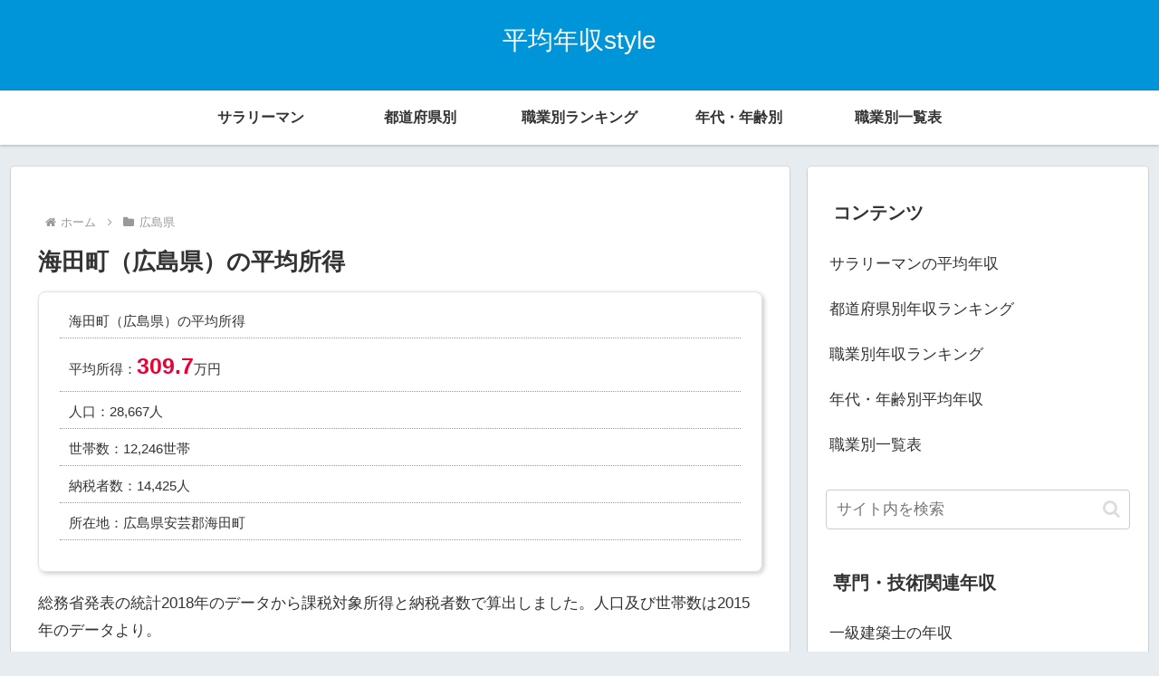

--- FILE ---
content_type: text/html; charset=utf-8
request_url: https://www.google.com/recaptcha/api2/anchor?ar=1&k=6Lf60YEmAAAAAO5OlrILI5sIQVlss0EB4MZY2qHW&co=aHR0cHM6Ly9uZW5zeXUtc3R5bGUuY29tOjQ0Mw..&hl=en&v=N67nZn4AqZkNcbeMu4prBgzg&size=invisible&anchor-ms=20000&execute-ms=30000&cb=h3us3jrolcj
body_size: 48978
content:
<!DOCTYPE HTML><html dir="ltr" lang="en"><head><meta http-equiv="Content-Type" content="text/html; charset=UTF-8">
<meta http-equiv="X-UA-Compatible" content="IE=edge">
<title>reCAPTCHA</title>
<style type="text/css">
/* cyrillic-ext */
@font-face {
  font-family: 'Roboto';
  font-style: normal;
  font-weight: 400;
  font-stretch: 100%;
  src: url(//fonts.gstatic.com/s/roboto/v48/KFO7CnqEu92Fr1ME7kSn66aGLdTylUAMa3GUBHMdazTgWw.woff2) format('woff2');
  unicode-range: U+0460-052F, U+1C80-1C8A, U+20B4, U+2DE0-2DFF, U+A640-A69F, U+FE2E-FE2F;
}
/* cyrillic */
@font-face {
  font-family: 'Roboto';
  font-style: normal;
  font-weight: 400;
  font-stretch: 100%;
  src: url(//fonts.gstatic.com/s/roboto/v48/KFO7CnqEu92Fr1ME7kSn66aGLdTylUAMa3iUBHMdazTgWw.woff2) format('woff2');
  unicode-range: U+0301, U+0400-045F, U+0490-0491, U+04B0-04B1, U+2116;
}
/* greek-ext */
@font-face {
  font-family: 'Roboto';
  font-style: normal;
  font-weight: 400;
  font-stretch: 100%;
  src: url(//fonts.gstatic.com/s/roboto/v48/KFO7CnqEu92Fr1ME7kSn66aGLdTylUAMa3CUBHMdazTgWw.woff2) format('woff2');
  unicode-range: U+1F00-1FFF;
}
/* greek */
@font-face {
  font-family: 'Roboto';
  font-style: normal;
  font-weight: 400;
  font-stretch: 100%;
  src: url(//fonts.gstatic.com/s/roboto/v48/KFO7CnqEu92Fr1ME7kSn66aGLdTylUAMa3-UBHMdazTgWw.woff2) format('woff2');
  unicode-range: U+0370-0377, U+037A-037F, U+0384-038A, U+038C, U+038E-03A1, U+03A3-03FF;
}
/* math */
@font-face {
  font-family: 'Roboto';
  font-style: normal;
  font-weight: 400;
  font-stretch: 100%;
  src: url(//fonts.gstatic.com/s/roboto/v48/KFO7CnqEu92Fr1ME7kSn66aGLdTylUAMawCUBHMdazTgWw.woff2) format('woff2');
  unicode-range: U+0302-0303, U+0305, U+0307-0308, U+0310, U+0312, U+0315, U+031A, U+0326-0327, U+032C, U+032F-0330, U+0332-0333, U+0338, U+033A, U+0346, U+034D, U+0391-03A1, U+03A3-03A9, U+03B1-03C9, U+03D1, U+03D5-03D6, U+03F0-03F1, U+03F4-03F5, U+2016-2017, U+2034-2038, U+203C, U+2040, U+2043, U+2047, U+2050, U+2057, U+205F, U+2070-2071, U+2074-208E, U+2090-209C, U+20D0-20DC, U+20E1, U+20E5-20EF, U+2100-2112, U+2114-2115, U+2117-2121, U+2123-214F, U+2190, U+2192, U+2194-21AE, U+21B0-21E5, U+21F1-21F2, U+21F4-2211, U+2213-2214, U+2216-22FF, U+2308-230B, U+2310, U+2319, U+231C-2321, U+2336-237A, U+237C, U+2395, U+239B-23B7, U+23D0, U+23DC-23E1, U+2474-2475, U+25AF, U+25B3, U+25B7, U+25BD, U+25C1, U+25CA, U+25CC, U+25FB, U+266D-266F, U+27C0-27FF, U+2900-2AFF, U+2B0E-2B11, U+2B30-2B4C, U+2BFE, U+3030, U+FF5B, U+FF5D, U+1D400-1D7FF, U+1EE00-1EEFF;
}
/* symbols */
@font-face {
  font-family: 'Roboto';
  font-style: normal;
  font-weight: 400;
  font-stretch: 100%;
  src: url(//fonts.gstatic.com/s/roboto/v48/KFO7CnqEu92Fr1ME7kSn66aGLdTylUAMaxKUBHMdazTgWw.woff2) format('woff2');
  unicode-range: U+0001-000C, U+000E-001F, U+007F-009F, U+20DD-20E0, U+20E2-20E4, U+2150-218F, U+2190, U+2192, U+2194-2199, U+21AF, U+21E6-21F0, U+21F3, U+2218-2219, U+2299, U+22C4-22C6, U+2300-243F, U+2440-244A, U+2460-24FF, U+25A0-27BF, U+2800-28FF, U+2921-2922, U+2981, U+29BF, U+29EB, U+2B00-2BFF, U+4DC0-4DFF, U+FFF9-FFFB, U+10140-1018E, U+10190-1019C, U+101A0, U+101D0-101FD, U+102E0-102FB, U+10E60-10E7E, U+1D2C0-1D2D3, U+1D2E0-1D37F, U+1F000-1F0FF, U+1F100-1F1AD, U+1F1E6-1F1FF, U+1F30D-1F30F, U+1F315, U+1F31C, U+1F31E, U+1F320-1F32C, U+1F336, U+1F378, U+1F37D, U+1F382, U+1F393-1F39F, U+1F3A7-1F3A8, U+1F3AC-1F3AF, U+1F3C2, U+1F3C4-1F3C6, U+1F3CA-1F3CE, U+1F3D4-1F3E0, U+1F3ED, U+1F3F1-1F3F3, U+1F3F5-1F3F7, U+1F408, U+1F415, U+1F41F, U+1F426, U+1F43F, U+1F441-1F442, U+1F444, U+1F446-1F449, U+1F44C-1F44E, U+1F453, U+1F46A, U+1F47D, U+1F4A3, U+1F4B0, U+1F4B3, U+1F4B9, U+1F4BB, U+1F4BF, U+1F4C8-1F4CB, U+1F4D6, U+1F4DA, U+1F4DF, U+1F4E3-1F4E6, U+1F4EA-1F4ED, U+1F4F7, U+1F4F9-1F4FB, U+1F4FD-1F4FE, U+1F503, U+1F507-1F50B, U+1F50D, U+1F512-1F513, U+1F53E-1F54A, U+1F54F-1F5FA, U+1F610, U+1F650-1F67F, U+1F687, U+1F68D, U+1F691, U+1F694, U+1F698, U+1F6AD, U+1F6B2, U+1F6B9-1F6BA, U+1F6BC, U+1F6C6-1F6CF, U+1F6D3-1F6D7, U+1F6E0-1F6EA, U+1F6F0-1F6F3, U+1F6F7-1F6FC, U+1F700-1F7FF, U+1F800-1F80B, U+1F810-1F847, U+1F850-1F859, U+1F860-1F887, U+1F890-1F8AD, U+1F8B0-1F8BB, U+1F8C0-1F8C1, U+1F900-1F90B, U+1F93B, U+1F946, U+1F984, U+1F996, U+1F9E9, U+1FA00-1FA6F, U+1FA70-1FA7C, U+1FA80-1FA89, U+1FA8F-1FAC6, U+1FACE-1FADC, U+1FADF-1FAE9, U+1FAF0-1FAF8, U+1FB00-1FBFF;
}
/* vietnamese */
@font-face {
  font-family: 'Roboto';
  font-style: normal;
  font-weight: 400;
  font-stretch: 100%;
  src: url(//fonts.gstatic.com/s/roboto/v48/KFO7CnqEu92Fr1ME7kSn66aGLdTylUAMa3OUBHMdazTgWw.woff2) format('woff2');
  unicode-range: U+0102-0103, U+0110-0111, U+0128-0129, U+0168-0169, U+01A0-01A1, U+01AF-01B0, U+0300-0301, U+0303-0304, U+0308-0309, U+0323, U+0329, U+1EA0-1EF9, U+20AB;
}
/* latin-ext */
@font-face {
  font-family: 'Roboto';
  font-style: normal;
  font-weight: 400;
  font-stretch: 100%;
  src: url(//fonts.gstatic.com/s/roboto/v48/KFO7CnqEu92Fr1ME7kSn66aGLdTylUAMa3KUBHMdazTgWw.woff2) format('woff2');
  unicode-range: U+0100-02BA, U+02BD-02C5, U+02C7-02CC, U+02CE-02D7, U+02DD-02FF, U+0304, U+0308, U+0329, U+1D00-1DBF, U+1E00-1E9F, U+1EF2-1EFF, U+2020, U+20A0-20AB, U+20AD-20C0, U+2113, U+2C60-2C7F, U+A720-A7FF;
}
/* latin */
@font-face {
  font-family: 'Roboto';
  font-style: normal;
  font-weight: 400;
  font-stretch: 100%;
  src: url(//fonts.gstatic.com/s/roboto/v48/KFO7CnqEu92Fr1ME7kSn66aGLdTylUAMa3yUBHMdazQ.woff2) format('woff2');
  unicode-range: U+0000-00FF, U+0131, U+0152-0153, U+02BB-02BC, U+02C6, U+02DA, U+02DC, U+0304, U+0308, U+0329, U+2000-206F, U+20AC, U+2122, U+2191, U+2193, U+2212, U+2215, U+FEFF, U+FFFD;
}
/* cyrillic-ext */
@font-face {
  font-family: 'Roboto';
  font-style: normal;
  font-weight: 500;
  font-stretch: 100%;
  src: url(//fonts.gstatic.com/s/roboto/v48/KFO7CnqEu92Fr1ME7kSn66aGLdTylUAMa3GUBHMdazTgWw.woff2) format('woff2');
  unicode-range: U+0460-052F, U+1C80-1C8A, U+20B4, U+2DE0-2DFF, U+A640-A69F, U+FE2E-FE2F;
}
/* cyrillic */
@font-face {
  font-family: 'Roboto';
  font-style: normal;
  font-weight: 500;
  font-stretch: 100%;
  src: url(//fonts.gstatic.com/s/roboto/v48/KFO7CnqEu92Fr1ME7kSn66aGLdTylUAMa3iUBHMdazTgWw.woff2) format('woff2');
  unicode-range: U+0301, U+0400-045F, U+0490-0491, U+04B0-04B1, U+2116;
}
/* greek-ext */
@font-face {
  font-family: 'Roboto';
  font-style: normal;
  font-weight: 500;
  font-stretch: 100%;
  src: url(//fonts.gstatic.com/s/roboto/v48/KFO7CnqEu92Fr1ME7kSn66aGLdTylUAMa3CUBHMdazTgWw.woff2) format('woff2');
  unicode-range: U+1F00-1FFF;
}
/* greek */
@font-face {
  font-family: 'Roboto';
  font-style: normal;
  font-weight: 500;
  font-stretch: 100%;
  src: url(//fonts.gstatic.com/s/roboto/v48/KFO7CnqEu92Fr1ME7kSn66aGLdTylUAMa3-UBHMdazTgWw.woff2) format('woff2');
  unicode-range: U+0370-0377, U+037A-037F, U+0384-038A, U+038C, U+038E-03A1, U+03A3-03FF;
}
/* math */
@font-face {
  font-family: 'Roboto';
  font-style: normal;
  font-weight: 500;
  font-stretch: 100%;
  src: url(//fonts.gstatic.com/s/roboto/v48/KFO7CnqEu92Fr1ME7kSn66aGLdTylUAMawCUBHMdazTgWw.woff2) format('woff2');
  unicode-range: U+0302-0303, U+0305, U+0307-0308, U+0310, U+0312, U+0315, U+031A, U+0326-0327, U+032C, U+032F-0330, U+0332-0333, U+0338, U+033A, U+0346, U+034D, U+0391-03A1, U+03A3-03A9, U+03B1-03C9, U+03D1, U+03D5-03D6, U+03F0-03F1, U+03F4-03F5, U+2016-2017, U+2034-2038, U+203C, U+2040, U+2043, U+2047, U+2050, U+2057, U+205F, U+2070-2071, U+2074-208E, U+2090-209C, U+20D0-20DC, U+20E1, U+20E5-20EF, U+2100-2112, U+2114-2115, U+2117-2121, U+2123-214F, U+2190, U+2192, U+2194-21AE, U+21B0-21E5, U+21F1-21F2, U+21F4-2211, U+2213-2214, U+2216-22FF, U+2308-230B, U+2310, U+2319, U+231C-2321, U+2336-237A, U+237C, U+2395, U+239B-23B7, U+23D0, U+23DC-23E1, U+2474-2475, U+25AF, U+25B3, U+25B7, U+25BD, U+25C1, U+25CA, U+25CC, U+25FB, U+266D-266F, U+27C0-27FF, U+2900-2AFF, U+2B0E-2B11, U+2B30-2B4C, U+2BFE, U+3030, U+FF5B, U+FF5D, U+1D400-1D7FF, U+1EE00-1EEFF;
}
/* symbols */
@font-face {
  font-family: 'Roboto';
  font-style: normal;
  font-weight: 500;
  font-stretch: 100%;
  src: url(//fonts.gstatic.com/s/roboto/v48/KFO7CnqEu92Fr1ME7kSn66aGLdTylUAMaxKUBHMdazTgWw.woff2) format('woff2');
  unicode-range: U+0001-000C, U+000E-001F, U+007F-009F, U+20DD-20E0, U+20E2-20E4, U+2150-218F, U+2190, U+2192, U+2194-2199, U+21AF, U+21E6-21F0, U+21F3, U+2218-2219, U+2299, U+22C4-22C6, U+2300-243F, U+2440-244A, U+2460-24FF, U+25A0-27BF, U+2800-28FF, U+2921-2922, U+2981, U+29BF, U+29EB, U+2B00-2BFF, U+4DC0-4DFF, U+FFF9-FFFB, U+10140-1018E, U+10190-1019C, U+101A0, U+101D0-101FD, U+102E0-102FB, U+10E60-10E7E, U+1D2C0-1D2D3, U+1D2E0-1D37F, U+1F000-1F0FF, U+1F100-1F1AD, U+1F1E6-1F1FF, U+1F30D-1F30F, U+1F315, U+1F31C, U+1F31E, U+1F320-1F32C, U+1F336, U+1F378, U+1F37D, U+1F382, U+1F393-1F39F, U+1F3A7-1F3A8, U+1F3AC-1F3AF, U+1F3C2, U+1F3C4-1F3C6, U+1F3CA-1F3CE, U+1F3D4-1F3E0, U+1F3ED, U+1F3F1-1F3F3, U+1F3F5-1F3F7, U+1F408, U+1F415, U+1F41F, U+1F426, U+1F43F, U+1F441-1F442, U+1F444, U+1F446-1F449, U+1F44C-1F44E, U+1F453, U+1F46A, U+1F47D, U+1F4A3, U+1F4B0, U+1F4B3, U+1F4B9, U+1F4BB, U+1F4BF, U+1F4C8-1F4CB, U+1F4D6, U+1F4DA, U+1F4DF, U+1F4E3-1F4E6, U+1F4EA-1F4ED, U+1F4F7, U+1F4F9-1F4FB, U+1F4FD-1F4FE, U+1F503, U+1F507-1F50B, U+1F50D, U+1F512-1F513, U+1F53E-1F54A, U+1F54F-1F5FA, U+1F610, U+1F650-1F67F, U+1F687, U+1F68D, U+1F691, U+1F694, U+1F698, U+1F6AD, U+1F6B2, U+1F6B9-1F6BA, U+1F6BC, U+1F6C6-1F6CF, U+1F6D3-1F6D7, U+1F6E0-1F6EA, U+1F6F0-1F6F3, U+1F6F7-1F6FC, U+1F700-1F7FF, U+1F800-1F80B, U+1F810-1F847, U+1F850-1F859, U+1F860-1F887, U+1F890-1F8AD, U+1F8B0-1F8BB, U+1F8C0-1F8C1, U+1F900-1F90B, U+1F93B, U+1F946, U+1F984, U+1F996, U+1F9E9, U+1FA00-1FA6F, U+1FA70-1FA7C, U+1FA80-1FA89, U+1FA8F-1FAC6, U+1FACE-1FADC, U+1FADF-1FAE9, U+1FAF0-1FAF8, U+1FB00-1FBFF;
}
/* vietnamese */
@font-face {
  font-family: 'Roboto';
  font-style: normal;
  font-weight: 500;
  font-stretch: 100%;
  src: url(//fonts.gstatic.com/s/roboto/v48/KFO7CnqEu92Fr1ME7kSn66aGLdTylUAMa3OUBHMdazTgWw.woff2) format('woff2');
  unicode-range: U+0102-0103, U+0110-0111, U+0128-0129, U+0168-0169, U+01A0-01A1, U+01AF-01B0, U+0300-0301, U+0303-0304, U+0308-0309, U+0323, U+0329, U+1EA0-1EF9, U+20AB;
}
/* latin-ext */
@font-face {
  font-family: 'Roboto';
  font-style: normal;
  font-weight: 500;
  font-stretch: 100%;
  src: url(//fonts.gstatic.com/s/roboto/v48/KFO7CnqEu92Fr1ME7kSn66aGLdTylUAMa3KUBHMdazTgWw.woff2) format('woff2');
  unicode-range: U+0100-02BA, U+02BD-02C5, U+02C7-02CC, U+02CE-02D7, U+02DD-02FF, U+0304, U+0308, U+0329, U+1D00-1DBF, U+1E00-1E9F, U+1EF2-1EFF, U+2020, U+20A0-20AB, U+20AD-20C0, U+2113, U+2C60-2C7F, U+A720-A7FF;
}
/* latin */
@font-face {
  font-family: 'Roboto';
  font-style: normal;
  font-weight: 500;
  font-stretch: 100%;
  src: url(//fonts.gstatic.com/s/roboto/v48/KFO7CnqEu92Fr1ME7kSn66aGLdTylUAMa3yUBHMdazQ.woff2) format('woff2');
  unicode-range: U+0000-00FF, U+0131, U+0152-0153, U+02BB-02BC, U+02C6, U+02DA, U+02DC, U+0304, U+0308, U+0329, U+2000-206F, U+20AC, U+2122, U+2191, U+2193, U+2212, U+2215, U+FEFF, U+FFFD;
}
/* cyrillic-ext */
@font-face {
  font-family: 'Roboto';
  font-style: normal;
  font-weight: 900;
  font-stretch: 100%;
  src: url(//fonts.gstatic.com/s/roboto/v48/KFO7CnqEu92Fr1ME7kSn66aGLdTylUAMa3GUBHMdazTgWw.woff2) format('woff2');
  unicode-range: U+0460-052F, U+1C80-1C8A, U+20B4, U+2DE0-2DFF, U+A640-A69F, U+FE2E-FE2F;
}
/* cyrillic */
@font-face {
  font-family: 'Roboto';
  font-style: normal;
  font-weight: 900;
  font-stretch: 100%;
  src: url(//fonts.gstatic.com/s/roboto/v48/KFO7CnqEu92Fr1ME7kSn66aGLdTylUAMa3iUBHMdazTgWw.woff2) format('woff2');
  unicode-range: U+0301, U+0400-045F, U+0490-0491, U+04B0-04B1, U+2116;
}
/* greek-ext */
@font-face {
  font-family: 'Roboto';
  font-style: normal;
  font-weight: 900;
  font-stretch: 100%;
  src: url(//fonts.gstatic.com/s/roboto/v48/KFO7CnqEu92Fr1ME7kSn66aGLdTylUAMa3CUBHMdazTgWw.woff2) format('woff2');
  unicode-range: U+1F00-1FFF;
}
/* greek */
@font-face {
  font-family: 'Roboto';
  font-style: normal;
  font-weight: 900;
  font-stretch: 100%;
  src: url(//fonts.gstatic.com/s/roboto/v48/KFO7CnqEu92Fr1ME7kSn66aGLdTylUAMa3-UBHMdazTgWw.woff2) format('woff2');
  unicode-range: U+0370-0377, U+037A-037F, U+0384-038A, U+038C, U+038E-03A1, U+03A3-03FF;
}
/* math */
@font-face {
  font-family: 'Roboto';
  font-style: normal;
  font-weight: 900;
  font-stretch: 100%;
  src: url(//fonts.gstatic.com/s/roboto/v48/KFO7CnqEu92Fr1ME7kSn66aGLdTylUAMawCUBHMdazTgWw.woff2) format('woff2');
  unicode-range: U+0302-0303, U+0305, U+0307-0308, U+0310, U+0312, U+0315, U+031A, U+0326-0327, U+032C, U+032F-0330, U+0332-0333, U+0338, U+033A, U+0346, U+034D, U+0391-03A1, U+03A3-03A9, U+03B1-03C9, U+03D1, U+03D5-03D6, U+03F0-03F1, U+03F4-03F5, U+2016-2017, U+2034-2038, U+203C, U+2040, U+2043, U+2047, U+2050, U+2057, U+205F, U+2070-2071, U+2074-208E, U+2090-209C, U+20D0-20DC, U+20E1, U+20E5-20EF, U+2100-2112, U+2114-2115, U+2117-2121, U+2123-214F, U+2190, U+2192, U+2194-21AE, U+21B0-21E5, U+21F1-21F2, U+21F4-2211, U+2213-2214, U+2216-22FF, U+2308-230B, U+2310, U+2319, U+231C-2321, U+2336-237A, U+237C, U+2395, U+239B-23B7, U+23D0, U+23DC-23E1, U+2474-2475, U+25AF, U+25B3, U+25B7, U+25BD, U+25C1, U+25CA, U+25CC, U+25FB, U+266D-266F, U+27C0-27FF, U+2900-2AFF, U+2B0E-2B11, U+2B30-2B4C, U+2BFE, U+3030, U+FF5B, U+FF5D, U+1D400-1D7FF, U+1EE00-1EEFF;
}
/* symbols */
@font-face {
  font-family: 'Roboto';
  font-style: normal;
  font-weight: 900;
  font-stretch: 100%;
  src: url(//fonts.gstatic.com/s/roboto/v48/KFO7CnqEu92Fr1ME7kSn66aGLdTylUAMaxKUBHMdazTgWw.woff2) format('woff2');
  unicode-range: U+0001-000C, U+000E-001F, U+007F-009F, U+20DD-20E0, U+20E2-20E4, U+2150-218F, U+2190, U+2192, U+2194-2199, U+21AF, U+21E6-21F0, U+21F3, U+2218-2219, U+2299, U+22C4-22C6, U+2300-243F, U+2440-244A, U+2460-24FF, U+25A0-27BF, U+2800-28FF, U+2921-2922, U+2981, U+29BF, U+29EB, U+2B00-2BFF, U+4DC0-4DFF, U+FFF9-FFFB, U+10140-1018E, U+10190-1019C, U+101A0, U+101D0-101FD, U+102E0-102FB, U+10E60-10E7E, U+1D2C0-1D2D3, U+1D2E0-1D37F, U+1F000-1F0FF, U+1F100-1F1AD, U+1F1E6-1F1FF, U+1F30D-1F30F, U+1F315, U+1F31C, U+1F31E, U+1F320-1F32C, U+1F336, U+1F378, U+1F37D, U+1F382, U+1F393-1F39F, U+1F3A7-1F3A8, U+1F3AC-1F3AF, U+1F3C2, U+1F3C4-1F3C6, U+1F3CA-1F3CE, U+1F3D4-1F3E0, U+1F3ED, U+1F3F1-1F3F3, U+1F3F5-1F3F7, U+1F408, U+1F415, U+1F41F, U+1F426, U+1F43F, U+1F441-1F442, U+1F444, U+1F446-1F449, U+1F44C-1F44E, U+1F453, U+1F46A, U+1F47D, U+1F4A3, U+1F4B0, U+1F4B3, U+1F4B9, U+1F4BB, U+1F4BF, U+1F4C8-1F4CB, U+1F4D6, U+1F4DA, U+1F4DF, U+1F4E3-1F4E6, U+1F4EA-1F4ED, U+1F4F7, U+1F4F9-1F4FB, U+1F4FD-1F4FE, U+1F503, U+1F507-1F50B, U+1F50D, U+1F512-1F513, U+1F53E-1F54A, U+1F54F-1F5FA, U+1F610, U+1F650-1F67F, U+1F687, U+1F68D, U+1F691, U+1F694, U+1F698, U+1F6AD, U+1F6B2, U+1F6B9-1F6BA, U+1F6BC, U+1F6C6-1F6CF, U+1F6D3-1F6D7, U+1F6E0-1F6EA, U+1F6F0-1F6F3, U+1F6F7-1F6FC, U+1F700-1F7FF, U+1F800-1F80B, U+1F810-1F847, U+1F850-1F859, U+1F860-1F887, U+1F890-1F8AD, U+1F8B0-1F8BB, U+1F8C0-1F8C1, U+1F900-1F90B, U+1F93B, U+1F946, U+1F984, U+1F996, U+1F9E9, U+1FA00-1FA6F, U+1FA70-1FA7C, U+1FA80-1FA89, U+1FA8F-1FAC6, U+1FACE-1FADC, U+1FADF-1FAE9, U+1FAF0-1FAF8, U+1FB00-1FBFF;
}
/* vietnamese */
@font-face {
  font-family: 'Roboto';
  font-style: normal;
  font-weight: 900;
  font-stretch: 100%;
  src: url(//fonts.gstatic.com/s/roboto/v48/KFO7CnqEu92Fr1ME7kSn66aGLdTylUAMa3OUBHMdazTgWw.woff2) format('woff2');
  unicode-range: U+0102-0103, U+0110-0111, U+0128-0129, U+0168-0169, U+01A0-01A1, U+01AF-01B0, U+0300-0301, U+0303-0304, U+0308-0309, U+0323, U+0329, U+1EA0-1EF9, U+20AB;
}
/* latin-ext */
@font-face {
  font-family: 'Roboto';
  font-style: normal;
  font-weight: 900;
  font-stretch: 100%;
  src: url(//fonts.gstatic.com/s/roboto/v48/KFO7CnqEu92Fr1ME7kSn66aGLdTylUAMa3KUBHMdazTgWw.woff2) format('woff2');
  unicode-range: U+0100-02BA, U+02BD-02C5, U+02C7-02CC, U+02CE-02D7, U+02DD-02FF, U+0304, U+0308, U+0329, U+1D00-1DBF, U+1E00-1E9F, U+1EF2-1EFF, U+2020, U+20A0-20AB, U+20AD-20C0, U+2113, U+2C60-2C7F, U+A720-A7FF;
}
/* latin */
@font-face {
  font-family: 'Roboto';
  font-style: normal;
  font-weight: 900;
  font-stretch: 100%;
  src: url(//fonts.gstatic.com/s/roboto/v48/KFO7CnqEu92Fr1ME7kSn66aGLdTylUAMa3yUBHMdazQ.woff2) format('woff2');
  unicode-range: U+0000-00FF, U+0131, U+0152-0153, U+02BB-02BC, U+02C6, U+02DA, U+02DC, U+0304, U+0308, U+0329, U+2000-206F, U+20AC, U+2122, U+2191, U+2193, U+2212, U+2215, U+FEFF, U+FFFD;
}

</style>
<link rel="stylesheet" type="text/css" href="https://www.gstatic.com/recaptcha/releases/N67nZn4AqZkNcbeMu4prBgzg/styles__ltr.css">
<script nonce="pRgmlsoA8H4OFZX6ZaVcfQ" type="text/javascript">window['__recaptcha_api'] = 'https://www.google.com/recaptcha/api2/';</script>
<script type="text/javascript" src="https://www.gstatic.com/recaptcha/releases/N67nZn4AqZkNcbeMu4prBgzg/recaptcha__en.js" nonce="pRgmlsoA8H4OFZX6ZaVcfQ">
      
    </script></head>
<body><div id="rc-anchor-alert" class="rc-anchor-alert"></div>
<input type="hidden" id="recaptcha-token" value="[base64]">
<script type="text/javascript" nonce="pRgmlsoA8H4OFZX6ZaVcfQ">
      recaptcha.anchor.Main.init("[\x22ainput\x22,[\x22bgdata\x22,\x22\x22,\[base64]/[base64]/[base64]/[base64]/[base64]/UltsKytdPUU6KEU8MjA0OD9SW2wrK109RT4+NnwxOTI6KChFJjY0NTEyKT09NTUyOTYmJk0rMTxjLmxlbmd0aCYmKGMuY2hhckNvZGVBdChNKzEpJjY0NTEyKT09NTYzMjA/[base64]/[base64]/[base64]/[base64]/[base64]/[base64]/[base64]\x22,\[base64]\\u003d\x22,\x22w5/Dv8KRV1nCosKqw7XDswTChXrDiCLCjTcPwpfCq8Kaw5XDrTcaNkdPwpx8ZsKTwrY9wpnDpz7DhSfDvV5nbjrCtsKJw6DDocOhbS7DhHLClVHDuSDCrMKIXsKsMcOzwpZCLsK4w5BwV8KzwrY/[base64]/Du1XDnMO4IcKdYsOWw6YVGsOpKcKAw5oGwoXCuMKmw7nDjzbDt8OoacK6fD95ZwHDscOxJMOUw63Dr8KKwpZ4w4HDqQ40JXbChSYURUQAMm0Bw74IKcOlwplRHhzCgCDDlcOdwp12wpZyNsKsH1HDoykGbsK+Qg1Gw5rCocOed8KaU3tEw7tBGG/[base64]/CrsKbw6DDsR4CdHcTw7FJwqzDmMKewqEVGMO9wrTDng9WwoDCi1XDjBHDjcKrw64VwqgpUnpowqZYMMKPwpIRW2XCoCfCnHR2w7RRwpdrM1rDpxDDrcKpwoBoFcOKwq/[base64]/woDCmWxqwppNw4BMRSXCpsOCAsODwq3CgFAibRFyHybDoMOOw7jDr8Kww7RaWcOvcWFAwq7DkgFzw63DscKrNATDpMK6wrVGeXbCgyN4w4kAwprCnnkea8O1S2pTw5g6F8KLwosOwqtRW8OUWsOew4J/IS3DonHCmcKFGcK2FcOdbcKQw4vCpsKIwrUWw6bDmVwjw6LDijrCmVETw4kXBcOMKwnCu8OKw4XDgMOwY8KseMKzLmksw7ZWwo8hNsOlwpPDpVDDpAt3FsOIJcKVwpDCmsKWwoHCjsK7wpXCmsKQd8OaPgw3NMKII1/Dv8O+w4FfTBgqIE3DnsKew43DlRlSw7ZNwrU1axzCucOiw6TCsMKnwpcQHcKuwpDDrk3CpMKzBzgmwpvDpk1cRMO3wrk7w6EQfMKpXCNrbUR9w6h8wpjDuSwJw5/DjcKpOFfDsMKWw7PDhsOwwqvCk8KQwo1KwrdRw6PDlnFVwqDDngIrw6/DocKWwpxVw7HCpyYPwp/CuU/Dg8KCwqUKw4g1QcOvIhxLwqTDqTjCjFHDlXzDkV7Cv8KxN0NTwpNYw7rCnC3CosOAw6M6wrpTDMOKwr/DsMKewoLCjzIwwrXDsMOaLBxHwrrCtxBkXHxHw7DCqWA+PE/ClQbCsmPCmcOSw7LDg0TDrGfDqcKFEmFmwo3DjcK5wrPDsMO6JsKmwocZZDzDoRQUwp3Dg3pzZcKJEMKrTj7CusOxBsOuUsKIwplNw5fCpXrCkcKiTMKiTcO9wqM4AMOsw7NRwrbDisOBb0MgccKGw71VQcKFWH/Dv8K5wpRWfMOFw63DnwPCtCUkwrUmwotmasKaUMKSNRfDtXp6a8KEwrTDksK4w4/Dj8OZw6rDiSPDsUPCusKww6jDgsKrw7LDghjCgMK4SMKZSlfCisOtwovCrMKaw6rCjcOVwqI6bsKewrM9Y1czw64NwrgALcKGw5fDrF3Ds8O/[base64]/CrjdQw5U2w7Vow5zCkCrDkz/DhsOKOcOKwqJmwrDDkMKQw7nDmUhvQsKTE8KMw57CtsObJzdVC3DCp0skwpLDkUxUw5PCh0TCkkZ5w6UdM0TCrcOywpIGw63DjmJDJMKpK8KlPMKcWy1VNcKrWMO5w6ZEcD3DokrCv8KuQ15nNy1ZwqglC8Kmw6Fbw7jCh0FXw4zDvwnDmsO+w6DDjSXDoj/[base64]/Mkd1woLCgUZ+w5XDtMOAf8OFw7/[base64]/DmV7CiHfDnsOrwr9rwpTCkMKFScKlwoByWMOdw6HCpRI4AMKSwokiw60yw4PDvcK7wrhjFMK6SMKOwoHDl3nComfDiSRlZCAuN2LCncK6MsOfKU9qPG/Dmg1yUxAPw6hkZm3DrndNPAbDtTZtwr0twrR+C8KVesO6wrPDsMOsRMK/w7QOHykGb8KOwrjDvsOMwrhow6Eaw7jDksKDbsOiwqIiRcO4wqMZwq3Cr8Odw4xZL8KbK8OeQMOmw5tXw6tgw5BFw4bCogc2w5HChcKtw7JVKcK1Mg/DscKJFQvCn0LDtcOBw4TDr28Fw7bCgsKfbsKrbsOWwqZzQFtTw7DDmsKlwoAvNkHDiMKSwoLCg0Mxw7rDicO+ak/DrsO/JDPCu8O9Mz7Dt3U6wqDCvgLDrW1ww4s5ZMKDCWx9w5/CrsKQw4vDqMK4w4DDh0t8OcKiw7vCl8KRaBdQw5TCtXtVw6vChVJ0w5bCgcOqJHPCnnTCsMKbfHRbw6TDrsOmw4Yew4rCh8OIwqstwqnCusKxcmNZUipoBMKdw5TDgmMJw5oBK1XDosOCPsO8D8OxBQRqwpHDmBxBwqnCuTDDrcOYw60cSsOawoh0TsKTacONw6EKw4/[base64]/DmsOCccOQIsKXP8KDwoM6KFRcSXLCvA/CtGRvwoPDmSB7esKKwpzDjsKtwod3w6ppwpvDnMKjwp/Cm8OrH8OIw5TDtsO+w6wFLBDCqcKyw6/Cj8OtL0DDmcOtwp7DgsKoGAzDvTAJwoVzHMKOwpfDnjhFw4svdsOsanAeY2c4wrzDmlseBsOIa8OBF287DUVLNcOOw73CgsKgaMKLJyg0C1TCihk8cBjChsKbwozCh0bDl37DqcKLwpvCqyDCm0bCrsOXSsK3P8Kdwp/CkMOnP8OPa8Ofw57ChBvCgEXChwc1w4TCo8K0Lg9dwqPDjRBrw4w2w611w75ZJ0oZwqwkw4M0UwFuVRPDjE3DncO0KwpBwpNYcjfCuCpmZ8KmGcOzw7vCpzXCuMKLwq3CgMOfc8OlRjPCnyl4w5PCmE/DocORw4Y0worCv8KTHATDrToLwoLCqwJZZBnDksOnwq86w6/DojhrJMKiw4RmwoPDlcKsw5XCr38Pw4/CssK/wrpuwp9SHsOsw5zCqMK5DMO/[base64]/CnsOew5gILkNOUcKxw6fDu2fDkTNdJzrDs8KGw77ChMO6asOpw4PCgAQGw5hhWHMyIn3DhcOVeMKEwqRww63CjC/[base64]/DmFjDmlnCiMO2SDjCrnPCqcOMwqLDl2XCvMK2wq8qBi0+wqhXwpg9wqzChMOCCcKxGcOCORfCjcOxEcO+E05Kw5DDjcKVwp3DjMKhw6zDlMKtw4NKwoHClsOKUMOkL8Oww5dpwqI0wow/[base64]/DqMOpJkZEw6RXw6vCtcO7w6sQw7TCjsOrS8Kvw54pfCVxFzlSZMO2FcOSwqk4wr4vw6xATsOLRyVEBhk9w4PDuBjDnMO4LiEEWmodw6HDvWZROx1JKEHCik3ClHA8cVoNwrLDnHLCrStaeGIECXMPH8K/[base64]/VcKKwqDDgsKjSMKUw4fDnMOzwr7DngfCniMXX07DsMO5E0Epw6PDuMKbwp4aw77DvsOKw7HDl2VOUG4XwoAmwoTCoRsmw5QQw7kVw5LDg8OkAcObSMOow4/CrcK2wpvDvnRyw5nDk8OxHVpfLMKrPhLDgxvCsxrCrcKKS8KRw5nDhMOyTAnDusKnw7ITF8KWw4/[base64]/CpMOqwpskT8O9wphmCmXDlm8/ccK4w5AUw5vCh8KmwqLCoMOPezDDicOiw77CjTvDvcO8PsK7w5zDicKZwrPDsk0DYMKuM0Jow5ADwpVuw5Itw6xHw7XDg1tQC8O/w7Mow5lAC1gDwo7Dhg7DoMKvwqjClDDDj8OTw7rDm8OYUVR2I0ZkM0kNEsO5w5bDhsKRw55yC2QxRMKGwoA0N2PDpHEZZALDunpYD30/wp/DhMKtAWxbw6hzw7tcwrbDilPDssOjFifCn8Omw6Nqw5YbwqE7w5zCkgtcD8KdZ8KjwrJZw5cgAsOaTCx0I2fCjx/DosOUwp/Dh3lBw5zCmFHDgMKGKkDCk8OcBMO1w5c/IW7CvmQhQEjCtsKjVcOQwqc3wp8PNDlSwozCjsK3MsOewqYBwpjDt8KxbMOTCxF3wrN/XcKFw7/[base64]/w7VpNsOswrbDjHTCuMOcejTCslRLwqvCi8OmwpUdw4MyCcKzMzpfTsKEwokfRMO8F8OfwqTCisO3wq/DoxFIIcKqb8K+bi/CoWhtwqIJwo8lcMOawpTCuS/[base64]/DmcKMbsOywrjDv8KqwqfCtMOOwr/CqChFwoodZEPDnQBcWGfDiybCnsKgw4bDsU8iwq58w78ywpg7ZcKgZcO3IQ/[base64]/aFPDlMKsKsOTfMONUydRwoJzBcK1WkdtwqhLw4gyw4zDj8OewoEgQEXDoMOKw6jDvQJSMwxAV8KnF0vDn8KqwolzbMKoSBw1FMK/CMKewr4xGXkkVsOXSGHDsgDCpcKbw4LClMObS8Ojwp0+w4/Dl8KUFgPDr8KzasOLdRRzZ8O3Ln/CjURDw4fDiSHCiSDClHvChzPDvH5NwoHDvgfCicOcGTVKG8KKwpdLw7QFw6DDiV0Zw7t8CcKPRynCu8K+KMO9AkHCljLCtDExRD8VWMKfEcOcw4dDw6VZJ8K4woDClE1cI3TDjcOnw5JTDsKRKlTDgsO/wqDCucK0wr18woslZXp+CEXCiQXCvXrDqynCicK2P8OyVsO8AE7DicOSWwDDtytmCVvCosKPb8Oww4YoClZ5asOubMKywokNVcKfw5/DkUk3PA7CswVNwp4cwrXCrVHDqy8Xw7Vvwp7CpHPCsMKjUMKowovCoBFjw63Dm3tmMsKDcUs5w6hdw5EGw5gDwr5UbMKrBMOzVMOsJ8O9bcOtw4HDmhDDo3jCssOawozCuMKLLGzDiipfwozCnsO/w6rCq8KZAWZbw4Rjw6nDgxIkXMOKw5rCtUwTw4l2wrEUdsOLwr3Csn0WT01OPcKaOMOKwoEQJ8ORB1jDjcKQOMO/[base64]/ClMONw705wo7CiFxCwpnDisOnw63CkcKAcQ5dP8K0STnDgMKUY8OsbSbCmC9tw6rCv8OTw7DDhsKLw5MAVMOrCgTDjsOYw4kQw63DkzPDusOaQ8OYKsOiXMKJA35bwo9QFcOeBVfDuMO4cDLCnGrDpgoRRsKDw74uwoUOwphow64/woF8woYDN3g6w51Ow5RDVm3DtcKFCsOXeMKIIMOXasOxPn/CvAJhw4pSLlTCusOdGCRWFcKHcQnCgsO6Q8O3wrPDr8KFR1fDi8K6IhLCgsKvw7bCjcOmwrQ8WsKQwrQGGQXCmwnCtEbCosKXHMKzJsKZUkpAwpbDnTFwwoHChn5SYMOqw6ceJCEBwqjDksOuA8KXJT86bnnDqMOuw4klw6rCnmbCgXrCtgTCqW5Qw7/DtcOtwqtxOsOgw7HDnsKDw4YxXcOvwoTCocKnE8OHZcO6w55IGzwbwoTDhUDCi8OmdsO3w7snwpB6JcO+TMOgwqkYw4IzbCLDpR8tw5jCkA8TwqUHPQTCjsKTw4rCn2DCqDhgMcOLexnCjsO/wrPClcOhw5zCj1odPcKtwqAmcA7ClcKQwpgbKhEvw5/CisKPFMOXw4NragfClcOmwqk9w7FsTsKCwoPDnMOewqPDmMK/U3/Ds2RASQ7Du2UPUChCIMO4w6sAPsKdRcK5FMKTw78tE8KAwrswLMKpdsKAZl4fw4PCtsKtZcOHVjMxXcOgI8OXwpvCvyM+d1V3w5N1w5TCicKkw6N6F8OiOsKBwrAkw5DCicOxw4N/a8OydcOBD1fCpcKjw64+w7xDaW1HUcOiwrgcw6R2wqlJSMK+w4onwrJdKcO0IcOqw7knwr7Cqn7Cu8KVw5HDrMOjEhMmRsOzZz/CtcKfwohUwpPCucOFLcK9wqDClMODwqwmX8KswpYhRxjChhwuR8KXw4HDiMOQw5MrfX/DsQTDi8OldWbDgixWY8KPLkXDhsOCFcO+P8OwwrRqMcOxw4PCjMOJwp7DoAIbKhXDjSEUw7xLw6MbBMKUwpnCrcKkw44uw5HDvwUew4bDh8KHwpDDt2Ipw5VewrF/MMKJw6rCuQvCp1PDnMOBdcOFw4LDlsO8EcO3wovDnMKnwp88wqJqanzDmcK7PB50wpDCvcOBwqnDqsKMwrcKworDscO0w6Erw7nCr8KywonCvcOQLUovZ3bDjcKaEcOPYyLDt1gGclLDtCBwwoPCmhfCo8OwwpsdwooTU1ZFUsO4w6MrXwJnw7fCjRgew7rDgsO/Tz1CwoQ4w6LDksORXMOAw4TDj0cpw47DmMOfKlvCjcKqw47CgzccAw8pw4drA8KCTzvCkw7DlcKKK8KpOMOkwpfDqw7CgsO2bMOVw4nDnsKYKMOKwpVsw4TClQpfUMKswqpQYB7CvWDDr8KvwqvDr8Ogw7BCwpTCpHVmEcO/w6Vmwoxjw5FKw53CvcK7A8KQw5/Di8KfT2gYQxnCuWhpEsKqwokMcmc1Y0fDsB3DrMOMw6QWE8OCw5Ewe8K5w73DicKABsKsw7Jqw5gtwq7DuBLCqDfDgMKpPcKGUsO2wpHCon8DZ1UDw5bCp8OWXMOCw7ENMsOkYGrCmcKjw57CrR/CpsO2w5bCocOJTMOgSCIVQ8KpAD8lwolcw7vDkx1LwpJmw7MCXA/DqsK0w7JODcKJw5bClCJUNcObw7HDhGTCsQFyw5MDwrNNF8KRUj8owp3Dl8KXFXRJwrYXw5TDoWhEwrbCjVVEUlPDqDs8Z8Oqw5HDsAU4E8KcahMUGMORbTY2w6XDkMK3JibCmMOAwrXDq1Mtwo7DhcKww5w/w5bCpMObBcOaTQZew47DqATDhkNpwo3CqwE/wqTDvcKqKk8AGsK3PitwKnDDrMOxIsKCwqPDoMKmRHkkw5w+IsKAC8OkKsOPWsOTPcO/w7/DrsO8PSHDkDAgw4XCh8O6bcKJw7Aow4LDuMOgfhxpHMORw5bDqMO/ZTlpDsOKwo96wp3DqHXCisOsw7dcScKsf8O+AcKuwr3CvMO8AV9Rw44Cw7UjwoHCqHrCt8KYVMONw7rDl2Anwr5/wqRxw40Bwo/[base64]/[base64]/CmcOIJsK1ETbCrcK/w4XDlsKmw6cxYMKmwrzCmAzDpMKqw6nDtsO+bMOQwrnClsK7B8Owwr3CpMO1XMKfw6pJV8KXw4nDksOmdMO0M8OZPjDDtyIYw79ww43ClcOfAcKCw6rDtl1cwrTCoMKswrNMYhDDnsOUcsKWwq/CpnTDrCA/wps1wrgrw7laD0bCoUAMwpjCj8KPQ8K4GHLCs8KiwqI7w5TDmjJjwptrJC/CtXjCjxp5woAHwqlxw4ZZXmfCmcKmw54/aRF+cW0FRnpBaMOUUSkgw7hQw5rCicOywqJiMnF+w6IdBAJRwojDqcOGIEvDi3V1D8Kgb0p4O8Onw5zDgcO8wokoJsKnLXsTGcOZeMOgwqASFMKfbQXDssOewqPDpsOiKcOvFy3DhcKNw6LCoSLDpMKPw7x/w6ZUwoLDhMKzw6IXLRQVQ8KHwowdw4TCojYLwpgOdsO+w5kmwqw8F8OKCMOAw5/Dv8K4YcKNwrVQw4XDtcKlDB0iGcKMAwDCu8OJwoFWw6BKwpgQwqrDpsOYesKSw4fCvsKywrMPfmrDk8KYw63Cq8KLOnRFw67DtsK8HEXCrsOJwqzDusO5w4HCg8Ocw6c2w67CpcKNX8OqTcOANEnDlV/CosKmXCPCs8ORwozDocOLNUxZF1UEwrFlwqZXw6Rlwrt5Lk/CoUDDnmDCnk4Ld8OxESoTwoM3w5nDuTLCtsOQwoRiTsKRYwnDsT3CgsKze1DCiWHCjhYYQsKPfWc7G2HCksOFwpw2wo9gCsOEw5nCvjrDnMOCw6dywr7CnCTCpTV5XUrDlVIUSsO9FMK4P8OQS8OrIMOGSWXDpcK/HsOIw5zClsKSOcKtw7VGW2/CoVfDpT/CnsOmw4lPIGHCti7DhnZ/[base64]/DrMOadjfCk8KFYk/Cox3DgSPChsOwwpLCvsOPUcKPVcO6wpg3dcOgIsKbwpwtJSXDiHjCgMOsw7bDvVkYGcK2w4cbEWIQQTUow7HCr17CiWIsNlXDqF7DncKLw6XDlcKMw77CjmZ2wrvDk3fDl8OKw6bCunVrw71jPMO2w5XCmBkpwp7DtsKPw6xywp/DgizDtlfDsHTCmsOewpnCuifDhMKqdMO1WynDgMOIWsOzND9NLMKeXsOMwpDDuMK7e8KkwoPCi8KnUsO4w74mw5XCjsK3wrBED03Dk8Odw49QbsO6UU7CrcOnIA7CgicLUcKpAGjCq00lC8OGSsO+YcOyBTM/[base64]/DkMOrfG/ClMKSPCkwXcO8w7jDnwjDtTUnFcKHQVfCtcKXJSc8JsKEwprDnsOSIRI9woXDgkTDgMKhwoTCkcOWw7kTwpHCkDMKw7VRwoZBwocfLinCs8K1wp0zw7tbNkcAw5oZL8KNw4vDkiAcE8ORS8OAKsOgwrzDp8KzOMKUFMKBw7DDtS3DnlfCmRXCksK+w77CocO/HwbDkntRLsO3woHCmTZreionbU1aPMKnwqhWcxZBORNqw6EJwo8LwqlITMOxw6sZV8OQwoAlwoHCnMOMGWgtFTfCjhxqwqPCmsKzNVUswqVHL8OEwpbDvVrDtmcXw5oPCcO2GcKIEz/DoznDnMOmwpLDiMK7fx4hQWp1w6Qhw4x7w4bDn8OdHG7Cr8Kww79vagx6w6Eew7vCm8O/w50pGMOsw4bDtzDDhnJ1DcOCwrVOUMKNV0jDpsKkwqBgwqnCisKGfB/[base64]/D0PDjDRIBcOtcMOnwrZpDcK6cMObcsOhw6ExUQIyYjvCtmTCuDHCrVNAEnvDhcKCwqjDhcO0FTnCmgbCscOww7zCsyrDt8KRw7txYkXCum9sZ0DDscOXfz9vw5TCksKMak5gf8KnYX/Dv8K3H2PCr8KGwq9LaFgEIMOUF8OOMAtwbFPCgXXDgTwAw5zCk8KHwqV9fTjCqW5dGsKRw4zCkRjCgXTDmcKPbMKaw6k6FsKyZEFvwrw8BsOJB0BswpHDjDcrfn4Fw4HDrEx9wokrwqdDWHItDcK6w51Ow6tUf8KVw5g3FsKbI8KHFg/Cs8OsOFURwrrCqcOlIxocO2/[base64]/[base64]/DjRvCqcOKwpcidhpYw6EAPsK5PcOywojDqlQeScKww5lndcOowonDjjHDqTfCq1sBN8OewpQww5dzw6N+bHPCtsO0SlsZE8KDfGUqw6QvRWjCk8KGwq0AT8OrwrQ/wqPDpcKYw547w5vCkznCr8OlwpJww7/DusKXwoMewo4rW8KMHcKSEHp3wqXDpMKnw5TDk1DCmDR1wonCkkUjNsOGImw1w5sdw4cKNhbDqjRcw7BTwq3Dl8K2wrfChDNGAMK8wrXCiMKeCMOGEcO1w7YawpbCo8OQQcOlZ8OtYMKAbWPCkD0QwqXDtMKsw6LCmwrCqcOVwrxpSF/Cu3t5w7thf2/ChzzDr8OVW1x6ZMK6M8OAwrPCu0Zzw5DCuinDmiDDtsOawqUOfEHDscKWMBVVwogUwqIWw5HCpcKFcD5zw6XCu8KIw7xBVmDCg8Kqw6DCoUEww5PDl8KDZiljasK4JcOBw5jCjTjDssOjw4LDtcO7OcKvQ8K/[base64]/[base64]/EnkpR2TDjGktOMK9TDfDl8OcwpfDjMKTScO1w59FVsK5aMKcf00cKT7DkjQZw6UBwpzDj8OABMOeacOzfn1xYAPCujwzw7bCp23CqwZDT0UNw7tTY8KXw4J1XB/CqcO+Z8K9Q8OYAcKgRWNfRwPDvXnCvcOHZcK/QMO0w7bCjh/[base64]/[base64]/IsOJwq/[base64]/Dm8K2wogQWsK3GMKBw6jCoxvCg0HCqSFaVsOHMcKGwr/[base64]/DnR4lw6s4TDlMe1fCv3BLwpHDk8KrRcKsDsOnVCfChMK1w6bDrsK9w69jwqxCbmbDpBLDtT9HwpXDi1UuC1DDk1o+SkZpwpXDtsKpwrEqw7LCpcOzV8OWJsKufcKqK3gLwozDmx/DhxrDtjLDs1nCncKyfcOpRE1gGmkSa8OSw41bwpF8e8KYw7DCq0YlLwMkw4XChDU/ch/CvQ4Lw7DDnB4FEsKaWcKRw4LDnRdQw5grw4vCmcO3wpnChRRKwphNwr48wpDDnxYBw5JAOAguwpoKA8OxwrvDo3EDw4UHe8OGwpPCmcKwwq/[base64]/Q0rCqnrDjG1qwoVNRMO8ewVXw5skwrbDtcOlwox0clQ9w5w+cn/DicKoSjI3RA1jVHhCSjBuw6V0wo/CtBM9w4hQw6QbwrYww4EQw40yw7s6w4TDiy/CmgNRw6fDhUVABh8YbFs9wpxrEEgMd3bCjMONwr/[base64]/DhgJ7w64CAsKJwpgkwpYkAELCicKzw5UJwqTDrwXCvykuOnLCscO/OgQxwo8BwqFoaTHDvwvDucKbw5p/[base64]/DhQYsOsOiOCzDiMKXP8KbR3ZIHsOoVsKZw57DuCLChsK3wpYawpVOJnICw6XChDdod8O/[base64]/wq7Cq8KFw5dNcsKrJBIwP8OLBHbCpjnChMO2eCZEWMKlXiUqwrBKfkHDqFEcHlbCvMOQwo5VV37CjXvCgWTDiAMVw45fw7fDtMKDwp3CtMKBw7HDlRjCgcKsKV7CoMK0AcO9wpI5N8KSc8K2w6kiw61hDRHDihfClUt6SMKVWnbDmEPDjF8/[base64]/CrsO/[base64]/DscKNw4Qow7TCp8OFfMOSWcOYLcOtHzYjwow5w7pEM8OHwqcNXADDisKGMMKWbz7ChcOlwrfDqSDCssOrw7MSwpUYwpMCw5/CowcQDMKBf2lSAcKOw7xbOToCwoHCiTvCkiELw5LDtk/Dr3DCgFR/w54Rw7/Dn0UEdWjDiELCt8KPw51ZwqJTLcK8w4XDmV7CrsKOwqQdw5vCkMOtwrHDg33DuMKnw55HeMO6S3DCncKWw6ckdFkvwpsna8OAw53CvnzDqMKPw63CnBbDp8OJS0LCsnfDoSTDqBwoOMOKRcK1bcOQcMK0w5hrbMKxT1JQwodTOsOew7fDhA0nEGF/[base64]/DhioXw5XDiHrCk8K1cmLCkMO6Tx4yw4Vcw7V6w6RqWcKLf8OZOXHCqMO4HcK+UDY9esOtwqkrw6hIK8OuSX4wwr/Cq19xHMKvMwjDtkTDucOewqrCqX0aPMKYH8K6BQbDh8OLEw7ClMOtakfClMK4RmHCkcKiJiDCrRTChx/CphDCjVbDgjkzwpTCmcOlbMK7w5dgwqhnwrrDv8K8LSUPJzZZwofDqMKhw6sfwq7Ck2HCnAMNOV/CiMK7fBDDn8KxKEbDucK9Z03DgxbDlMOGFwHCqATCrsKTwohySsO6LX1Bw6dnwrvCjcOow4xCVBIZwqLDpsKMIcKWwpLCjMOvwrhgwqJLGyJrGl/[base64]/DscK4w5sVTMO6wqrDkxMgWsKWHMOiOQMbw6B+CzHDl8KeTsKIw6E3RcKSV1PDj1TCp8Kawr7ChMO6wpt2PcKgc8KuwpPDuMKywqlmw5HDhE/CrMK+wosvTylvLBcFwqvClMKBOsKbfMOyC23CiH/CisKqwrdWwqUaIMKvTAVswrrCjMKnbCtdSQzDlsOINFzChGxPbMKjF8KLQlh/wqLDpcORwqzDuzQAUsO9w4/CmcKUw6YPw5Jsw6ZxwrjDlcOVVMO6ZcOow78Mw50LAMKyC2svw4/DqCIfw6bCiBcewrHDr2bCnk9Mw6PCr8OgwqN2OC7CpsOPwpIcK8O/dsK9w7YjEMOoC3ANWHLDocKTc8O4GMKpLklzU8O7LMK4RFFqEArDsMKuw7RvWcKDYgoSDk4vw73Ci8ODR2PDtQXDngPDphXCnsKBwokULcO3wrjCmRnDgMO2UVXCpVkBUhIRU8KldcKlSTTDvXZfw4gCFwTDucKow5vCo8OPIFEMw7vCrEYTRnTCvcKYwp/CgcO8w6zDvsOPw5fDmcOzwrhQTW3DqsKRbmJ/KcOAwp9dwr7Dt8OwwqTDhXXDr8KhwrjCg8KCw44YfMKcdEHDq8KJJcK0GMOlwq/DpwhGw5JkwpF1C8KDM0jCksKww4zDolXDncO/wqjDmsOIfxgFw47CnMKlw6vDo094wrt4VcKEwr02IsOdw5IvwoVYQmUAWV3ClBRFZwp2w4Q9wrrCp8KJwqPDoCd3w5FRwo4bEEEKwrfCj8O8ZcOOAsOtVcKgKXUQwpklw6PCgUXCijzChWo+BcOAwotfMsOpwoJfwrHDhXfDhm1Zwo/[base64]/CnsOqN0cbTHJ3woHDrh1VDiFhwpkQNcKAwrIXUsKFwr0ww7klUMOhwoTDl0I7wqDCt2PCosOqLzvDhsKTJcKVWcKtw5vDqcKkJTs6w5zDhiJNN8KxwrMXTjPDqSolw54SYD0VwqfCmjBBw7TDisKfSsOywqjCjgHCvmMZw5LCkylqWWVtMXzClydtJcKPTi/DvcOvwoFvYSFPwooGwqM3D1vCrMO4XXVVDlkfwojCksODEC3CpGPDkU0hYMOwfsKiwp8xwoDCm8Orw5rCmcOQwps8HcKSwpFgLsKPw43CsUPDjsOywozCgFhqw5fChGjClSTCnsO2IDjCsW5iw6nDmy4ew47Co8Oyw7bDqR/CnsO6w7FbwrLClF7ChMKBDRB+w4LDqBjCvsKbVcKSOsObNy/[base64]/DoGsXPxvCpD1oTsKwwpZlD8O4Yit2wojCtsKDw5XDuMOMw7nDjmPDkcOPwpbCkmfDm8Kiw4jCpsK3wrJTEg/CncOTw5LDisOaERYeBCrDs8ONw5VeX8Opf8Oiw5RMYsKFw7N+woTCg8OTw4HDnMK6wr3Dn33Dkw/CgnLDoMOccsK5YMOQdMObw5PDv8OILWXChGhFwp8YwrM1w7TCvcKZwodRwpDCg3MpUiMgwqEXw6/DqEHCnml/w7/CmD5qDX7CjmxUwoTDqynCn8OFbHh+M8OTw7fCo8Kfw50ELcKiw5fCvQ3Ckx3DvVAdw7BxZ3Akw511wo8vw5ppMsKLbW/DgcOyBxTDoEzDqwzDvsK7FwQVw4/Dh8OXcGDCgsKJTsK0w6EeN8KHwr4uRlggey07w5LCicK0fcO6w67Dk8O5IsOPw6RmcMOBVU/DvmnDoFbDn8ONwoLCm1cqwo8bBMK/b8KlD8OGHcO6RmTDp8Okw5UYFh3CsBxMw5bDkwhtwqsYVV8Wwq00w596wq3CvMOGZcO3TiBZwqlmLMKPw53DhcOHejvCv282wqUlw4XDtMKcFX7DqMK/VUDDrcOww6HDtMOjw6fDrsK+U8OTC1LDn8KJL8KQwqsiYD3Dh8OpwokKeMKzwqHDuTQSSMOGWsKmw6/ChsOMTCfCpcKrQcKXwrDDslfChT/DqsOsHgQjw7jDhcOzRX4mw41Jw7J6OsKaw7F4GMOWw4XDjxTChxMfQcKFw6bDsntJw6LDvXtkw5R7w5gzw6h8cl/DkUbCnErDg8OBasO3EMK0w4rCm8K2wqcCwofDqcKhGcO8w65kw7NUYiQTJDo6wpTCgsKGGhjDkMKdS8KIMsKZCV/Cn8OswoDDh0s2Uw3DgcKOecO0wqsiThLCtEJtwr3DoinCilnDtsOXU8OoaUXCnx/Dpw7DrcOjw4vCqsOxwqzDgQsVwoLDg8K1IMO0w490e8KZLsKvw78xRMKXw6NGYsKYw7/[base64]/Q3/DvloUwqICw5fCugZKwqw8GBjDr8KYX8OSw5vClWc1wr4CeDLDkwTDpxRePcKjcALDjGTDkg3Dn8O8L8KEXBvDkcO0J3kOTsKUKGzCqsKnFcOsccK/w7ZOQivCl8KbOsOLTMOnw7XDq8ORwoHDklDDhFclOcO8QGTDucKhwrYnwo/CrMK9wqzCtxYyw4UfwqrCoEfDjyFJNy9EC8Oyw4PDkcObKcKpYMKnaMOfMSpWcjJRLcKLwr5DZi7DgcKwwobCmyYjw6HChgoUDMKGGgnDucOCw6fDhsOObxpLC8KGXVHClzNuwp/CqcKMLsOJw6TDrwfCoz/DoXXDih/CtcOkw5/DhsKKw4wxwo7DjkzDr8KWPR1/w5ErwqPDnsKzwprCqcOcwrdmwrnCtMKPLVDCsUPDjFRiAcODAcOqRGklNVPCkQIgw5Mxw7HDkmoDw5Ipw69+WTHDtMKiw5jDksOsd8K/[base64]/[base64]/DvxfCmsKhw4DCtMK/QVUQEMKbwpXDqMOZZD3ChVLCqcK5BGPCj8OmRMK6woXDhVXDqMOewrfClR1lw54pw4HCq8O/wpvCp0VNY3DDuGDDpMKOAsKoPgdtCRE+SMKhw5RNwpHCuCIEw6tfw4d9FE4mw6IUHFzCr1vDmwJ4wpZUw77ChcKce8K9FBsRwr/Cv8OoMhlcwogOw7N4VybDtcOXw7USWsOfwqnDgjwaFcO9wrTCv2kCwr5wJcOhWG/ClHHDgMKRw5BrwqzCt8Kow7TDp8K0aXDDlMKJw6wUNsOlw5LDmGcywqwYMwUDwpNZw7/DtMO0ZB8/w4h1w5PDusKbH8Kbw6R8w5R8GMKbwrx8wqrDjQBEORllwr0Yw5jDtsOmwqbCs3EowpZ2w4PCuVDDoMOdwpcnQsOUCDfCiW0pT3/DucOzBcKuw4FqU1vClEQ6d8ODw7zCjMKaw7PDusKZwprDs8O1IAvDocKLLMK/wrvCkiFBCsOuw5/CnMK6woXCo0XCk8OyERRNesOsS8K4WmR8I8OHAg3DkMK+CAhAw4cjJxZ+wqfCjMKVw5nDvMO/HBMew61Wwq4Dw6TCgDQJwrNdwonDu8OkVMKxwojChF7DhsKkPgQoZcKIw4jDm30WfTjDrH/DtRVLwpbDncKEezDDpwQeCcO3w6TDkE/Dk8KMwoF7w7x1OGBzPVRfwonCicKFw69pJk7DmQLDqMK/w6TDsT3DlsO3fgLDl8KaZsKLZcOsw7/ClFHClcOKw5jCuSDCmMOzw4/Ds8KEwqlJw5F0QcOdUXbCscKDwpHDkmnDusKewrjDt3gnY8Oqw77DpSHCkVLCssKuNW3DrzTCgMO3cy7CgVIQAsKTwobCnVcCNhPDsMKCw6Y7DVEQwofDuj/Drk9pSH1Cw43CjyU/WX5vGibCmEBkw6zDowPCnxPDkcKQwpXDhlMWw7BISsOTw4TDocOnwq/DgxgDw4lcwozDtMKcIjMDwrTDgcKpw57ChQXDkcO+eiUjwoRxXCctw6vDug40w4RQw7Y+esKkLlFiwqYJdsOCw4RUNMKQwrnDpcKEwoUVw4PClMOGRMKZw4zDhsOMJMKSR8KRw5w0w4PDiTkXMFXCkE07GxTDt8KAwpHDmMOIwrfCnsOfwp/CplF/w4rDs8KIw6PDkxpMI8OTZh0gZhHChRrDkUHCicKTWMOoZQEJVMOAw4lJWMKMK8Owwp0RG8K3w4XDgMKPwp0Na1gzenoAwpTDjwIeOMKJfVPDj8OjRknCliTCmsO3w5oiw7jDisOAwo4DaMK0w4oHwo3DpXfCpsOBwpJETMOtWDHDp8OjWwVzwodFGW3Dk8KTw4/[base64]/T3LCoj0BKQk/TFXDhcKIw4LDpMOGwp7Chm/[base64]/[base64]/CsmvDgk/CgsO2eEMWw7LDsMOFTUDDh1cYwqzCj8Knw7/Do0gewqUJA2/CusOCw4dcwrlpwos6wrXCozrDo8OWJjzDtV41Nz3DosOkw67CicK4bQ9/[base64]/CnsOkL8Kaw5YrdMKrORkFekTCocOIw6klwoYHwqklSsOGwrfDvANuwrEiWFVWwpdPwrkRC8KPbMOmw6HCp8ODw795w4HCmsK2wprDkMOCQBXDgwDDpjwWXBEhIWnCtcOVfsK0YMKqV8OnF8OBZsOvJcOew5DDnQkxY8K3V04Jw5XCiB/Cv8OXwrDCsz/DpjARw4I+woTCqUYGwpbCi8K5wq7DnmrDkWjCqgHCl05ew5PCo0oNF8K3Qy3DpsOBLsKiw5nCphoWf8KiGEzCi2fCuTcaw7BtwqbCjRnDnxTDn3jCmmpRQ8OwDsKrGcO9H17DhcOrw7Ntw7TDisKZwr/Cu8OzwrPCqMOqwq7DosOfw7YdV3xeZFXCjMKpOmRawoMTwqQGwpnChh3CiMKyO2HCjR3CgxfCvip/LAHDlw1PWho2wr0dw4MSaw3DocOKw5DDmsO0Fx1Qw5JZfsKMw5QSw51wXcK7w5TCqiM6w49jw6rDvzVDw7IswrvDoxTCjFzCjsOCwrvCh8OOEMKqwovDsWMMwo8Swrs7wqscb8O0w7BuMRN6TV3Ckn/Cs8O3wqHCoUfDrMOMHgDDvsOiw7vCrsOPwoHDosK7w7IXwro4wo4VfzRaw4U7wrYOwrnDpQDCnyBKLQNZwrzDtB19w7TDjsKkw5HCqwdnaMOkw7EKwrDCusOKfcKHLFPCnGfCsirCl2J0w4R/w6HDrxRhTsOPWcKhc8K9w4J3JCRrYQTDucOBc2ojwqnDgULCnjPDjcOTZ8ODw701w4Bpw5o+wo7CkwTDmyIwY0VvRFbDgibCuizCoAlUF8ORw7Ziw6TDlXzCkMKqwqDDscKWJlfDpsKpwr0iwozCqcKAwqwtW8OMUMKywo7Ct8OtwphBw7ofAMKbwr3ChMOQJMKhw60/PsK1wpQ2aWDDrBTDj8Oyb8OrQsOKwq7DmDA3UsO+e8OwwqJGw7xsw6hCw7NBc8OccD3CgkRcw4wGFEpyEUzCs8KdwoAIaMOAw73Cu8Okw4taBA1aKcK8w7dHw4V+fzcKEVjCocObEUrDjsK5w79aF2vDrMKlw7HDv3bDjTjClMObYm/CsRtNORXDnMK/wonCo8KXScOjTnlUwrMJw6HCrsOUwrDDnTUyJndKMEkVw4BHwpYqw5ELQMKpwr5nwqd3wrvCmcOYQMKgKxlabifDvcOiw5A6LsKPwpsfQ8K4wptgHsO9KsOba8OrIsKGwr3DnQbDjsKJCjhxPMOWwp1ww7zCqWBbHMKSwpQfZBXCkTh6NQJQGgPDl8Olwr/[base64]/CjiRRwpRVbVjDkE7DocOXesOiw4bCgSvCvcKyw44IwqBaw4lkUA/DvWZpc8KIwoICZBLDiMKwwoltw6oDGMK0aMKBLAgewpIXwroSw5otw4R/w6I+wq3CrcOSEsOxbcOlwo1gG8KkWMK6wpdgwqXChMKMw7nDrn3DusKobRI8c8K0wonChsOQN8OLwqrCrB8ww4IBw4pXwpjDl0LDr8OudcOXdMK+KsODJ8KBN8O/w6TCsV3Cq8OOwp/[base64]/U8K9w5Y1Mm/DlBrCjHnDl8OfwrjDsSo9wp/DuU3Cu0TCr8KFD8K4e8KywqzCpsOBQcK+wpnCtcKLAcKww5VlwoBgKMOKPMKhWcOKw7x3QxrCjcKqw6/DtF0LFVDCiMKoW8OOwrwmZsKYw5/Cs8Kzw57CvcOdwq7CjyfDuMK7HsKDC8KbcsOLw7E4DsOEwoAEw5BMwqMdE2fCgcKbbcKFHS3DkcKNw6HCgnAywqV/[base64]/DpcOPPcOkwqQNw4IgV8KZw5gdYU07J8KcDcOJw7bDs8OaccKERWDDkmxOGTwVf0dxw6XCt8ObTMKpBcOEwoXDmT7CvCzCsl9Lw7hkwrPDjTxeJxM5DcOMVB5mw5fCjVrCk8Kiw6ZTw4zCisKaw4HClcK/w7U8w5nCl15Iw4zChMKkw7bCpcONw6fDsDMowoN+wpbDt8OLworDtUbCksObw4V1FCA4OVnDty1WfBbDlSjDuRUZTMKdwqrCoF3Cj1FcA8KSw5gRAcKAHw/Cg8KFwr4uJMOiOVHCjsO4wqTCnsOvwoLCiVPCgW8eRikGw7jDucOGCcKLd3REcMOXwrV9woHCg8ORwr7Du8K+wqLDicKNF0rCgEUZwopKw5/DksKjYQTCkRJCwqwKw6HDkcOdwojCmFM/wpLCnBQ8woB/CVnDvsKiw6nCisOIIGBMEUARwq7CpMOIE1zDmzdIw7LCg0BHwrbDkcOVeknCmzfDs2HDhALCgcKoTcKkwqIOQcKHZcO1w7k4QMK+wrxOQcKiwqhbZw3DncKQVsOmw4xwwr5GHcKQwpnDusK0wrnCpMOlfDEue1ZbwpxLdU/Cij5ew7zCjTwaKWbCmMKFAxx6DnvCq8Kdw6omw4rCtkPDp0fCgiTCksO5LXwrDQgUF3Ndb8Kvwr0YJgB7D8O5csO8RsOLw6sWAFcEd3R8w53CqcKfaFcVQwLDpsKnwrkPwqnDvxdcw6ICWFcfccK9w6QoE8KMaHt/w7vDssKVwq5Nwogtw5ByGsOSw7fDhMOpP8K0OXpWwpjDuMORw7PCr1bCmAPDtMKGC8O4OnQIw67Dg8KJwpQATGR6wpLCuknCtsOUecK4w6NkQhLDshrCknsJwqpIADZHw6cOw5HDrcK/QE/Dt1zDucKfOhHCgAfDicKxwqt1wqHCosOvN0zDtUxzFgLDs8O7wpvDmcOSw5lzWsOjacK9wqd/URBjIsO6wrYOwoViSDdnAhYLIMOLw58kIFJXUWbClcOLIsOgw5XDi03DuMKfWTrCsU/DkHFZa8Ogw6ENw5TCrsKYwoMqw6tSw6gDFmg5DVgrL13CisKGNcKIWA1lP8O+wqliR8ORwps/YcKGC39twpdNVsOfwrPCg8KsWyt2w4ljw6nCvkjCjMKMw409DDLChMOgw7XCkSI3FsKfwqzCjVbDtcK2w4k9w7hSPU7Cn8K7w5bCs2HCmMKEcMOiEQtuwq/CqjgUQyQFwr5Jw5HCisOPwqrDicOjw7fDjGrClcOvw5oqw4dKw6dKGsOuw4HCvELCtyXCgBhPIcOhK8OuBlo/w4gPasKbwoExw4QdbcKAw69Bw78ce8K9w6lzXMKvCsOew6xNwroECMKHwr0gUE1VUXoBwpUZe0nDlHxWw7rDq0nCisOBTR/CscOXwpbDhsOZw4cTwpxceSdjJDhXF8Olw68wdFcIwr1TW8Kxw43Dt8Omdk3DusKrw69hIyDDry4zwo8mwr4bAsOEwpLCmhZJYsOtw7huwrXDn2LDjMOCB8O/DcOQNVHDoATCocOVw7fCoQcvbcKJw4nCicO5FHrDpMO8w48AwofDlsOvDcOPw6bDj8KIwrXCvsOow7PCtcOVCcOvw7DDo3ZlPUrCncKcw4TDs8O3EDs7bMKqdkRaw6Ugw7zDpcOFwqzCsAvCvk0Qw4NMLMKNecOxUMKZwoUXw6bDp0Qzw6dDw7jCucKxw7g9w5NFwq/[base64]/DgcOldMKNwrTCoW8jdMKgw6c5w7BMNXrCiGLDlMKqwpTCtsOxwpXDg0JMw4DDmGFowrkaXGJgdMKCXcKxF8Ofwq7CtcKtwprCr8KFBkAuwqxMB8O3w7XCrnY9NsKaDw\\u003d\\u003d\x22],null,[\x22conf\x22,null,\x226Lf60YEmAAAAAO5OlrILI5sIQVlss0EB4MZY2qHW\x22,0,null,null,null,1,[21,125,63,73,95,87,41,43,42,83,102,105,109,121],[7059694,697],0,null,null,null,null,0,null,0,null,700,1,null,0,\[base64]/76lBhnEnQkZnOKMAhmv8xEZ\x22,0,0,null,null,1,null,0,0,null,null,null,0],\x22https://nensyu-style.com:443\x22,null,[3,1,1],null,null,null,1,3600,[\x22https://www.google.com/intl/en/policies/privacy/\x22,\x22https://www.google.com/intl/en/policies/terms/\x22],\x22CCw3g2kzVksqDAy5347GUX+vGXJD1mn+87YfN4sskxA\\u003d\x22,1,0,null,1,1769137331292,0,0,[28,165,109],null,[126,233,182,210,64],\x22RC-XJhSVdkD2KxppA\x22,null,null,null,null,null,\x220dAFcWeA7gmu158_fv-eqQx_vdkRI_SVNSP4NzwqdugzltSgWAp-KHvForeMKFOzT8Faskf0f1Wl5PjVhzin6YzBzDh4siRanNSA\x22,1769220131285]");
    </script></body></html>

--- FILE ---
content_type: text/html; charset=utf-8
request_url: https://www.google.com/recaptcha/api2/aframe
body_size: -265
content:
<!DOCTYPE HTML><html><head><meta http-equiv="content-type" content="text/html; charset=UTF-8"></head><body><script nonce="ZRMAHoBEnFiSdgt2KUN0CA">/** Anti-fraud and anti-abuse applications only. See google.com/recaptcha */ try{var clients={'sodar':'https://pagead2.googlesyndication.com/pagead/sodar?'};window.addEventListener("message",function(a){try{if(a.source===window.parent){var b=JSON.parse(a.data);var c=clients[b['id']];if(c){var d=document.createElement('img');d.src=c+b['params']+'&rc='+(localStorage.getItem("rc::a")?sessionStorage.getItem("rc::b"):"");window.document.body.appendChild(d);sessionStorage.setItem("rc::e",parseInt(sessionStorage.getItem("rc::e")||0)+1);localStorage.setItem("rc::h",'1769133733426');}}}catch(b){}});window.parent.postMessage("_grecaptcha_ready", "*");}catch(b){}</script></body></html>